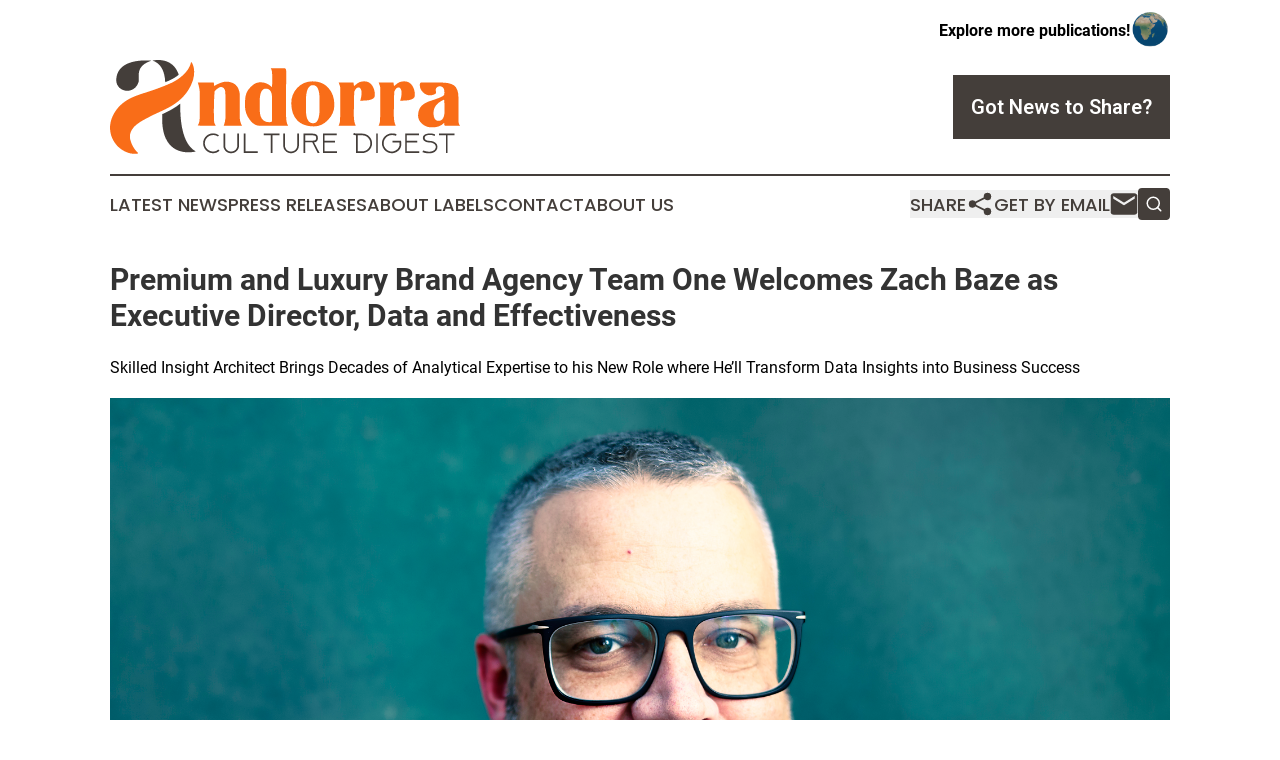

--- FILE ---
content_type: image/svg+xml
request_url: https://cdn.newsmatics.com/agp/sites/andorraculturedigest-logo-1.svg
body_size: 19025
content:
<?xml version="1.0" encoding="UTF-8" standalone="no"?>
<svg
   xmlns:dc="http://purl.org/dc/elements/1.1/"
   xmlns:cc="http://creativecommons.org/ns#"
   xmlns:rdf="http://www.w3.org/1999/02/22-rdf-syntax-ns#"
   xmlns:svg="http://www.w3.org/2000/svg"
   xmlns="http://www.w3.org/2000/svg"
   version="1.1"
   id="Layer_1"
   x="0px"
   y="0px"
   viewBox="0 0 355.19799 95.538435"
   xml:space="preserve"
   width="355.198"
   height="95.538437"><metadata
   id="metadata67"><rdf:RDF><cc:Work
       rdf:about=""><dc:format>image/svg+xml</dc:format><dc:type
         rdf:resource="http://purl.org/dc/dcmitype/StillImage" /></cc:Work></rdf:RDF></metadata><defs
   id="defs65" />
<style
   type="text/css"
   id="style2">
	.st0{fill:#9713E8;}
	.st1{fill:#02BCDB;}
	.st2{fill:#08459B;}
	.st3{fill:#047023;}
	.st4{fill:#D54090;}
	.st5{fill:#F47D21;}
	.st6{fill:#A5288B;}
	.st7{fill:#0E7768;}
	.st8{fill:#474A4F;}
	.st9{fill:#32B34C;}
	.st10{fill:#980C84;}
	.st11{fill:#02A899;}
	.st12{fill:#00BAD1;}
	.st13{fill:#F96D18;}
	.st14{fill:#1E5290;}
	.st15{fill:#FF1A30;}
	.st16{fill:#333335;}
	.st17{fill:#0E76BC;}
	.st18{fill:#C40080;}
	.st19{fill:#FF5500;}
	.st20{fill:#064266;}
	.st21{fill:#9F0622;}
	.st22{fill:#662AED;}
	.st23{fill:#4C4C4C;}
	.st24{fill:#A80000;}
	.st25{fill:#E1B02A;}
	.st26{fill:#72B84C;}
	.st27{fill:#8E66AC;}
	.st28{fill:#0573C2;}
	.st29{fill:#32B603;}
	.st30{fill:#443E3A;}
	.st31{fill:#FF006F;}
	.st32{fill:#8C56CE;}
	.st33{fill:#B91E39;}
	.st34{fill:#2B388F;}
	.st35{fill:#E50000;}
	.st36{fill:#9E005D;}
	.st37{fill:#F9CF1E;}
	.st38{fill:#FFFFFF;}
	.st39{fill:#1B1464;}
	.st40{fill:#F15A24;}
	.st41{fill:#C1272D;}
	.st42{fill:#F4B321;}
	.st43{fill:#00A99D;}
	.st44{fill:#4F0033;}
	.st45{fill:#009245;}
	.st46{fill:#7B511F;}
	.st47{fill:#A0601A;}
	.st48{fill:#39B54A;}
	.st49{fill-rule:evenodd;clip-rule:evenodd;fill:#A5288B;}
	.st50{fill-rule:evenodd;clip-rule:evenodd;fill:#0E7768;}
	.st51{fill-rule:evenodd;clip-rule:evenodd;fill:#980C84;}
	.st52{fill-rule:evenodd;clip-rule:evenodd;fill:#02A899;}
	.st53{fill:#EFBF38;}
	.st54{fill:#EEBE37;}
	.st55{fill:#EDBD37;}
	.st56{fill:#E9BB37;}
	.st57{fill:#EBBC37;}
	.st58{fill:#F8F8F8;}
	.st59{fill:#F9F9F9;}
	.st60{fill:#4C3F36;}
	.st61{fill:#F6F6F6;}
	.st62{fill:#D5AB37;}
	.st63{fill:#F0F0F0;}
	.st64{fill:#E7E7E7;}
	.st65{fill:#494342;}
	.st66{fill:#47413B;}
	.st67{fill:#F0C038;}
	.st68{fill:#FBFBFB;}
	.st69{fill:#FAFAFA;}
	.st70{fill:#D6464D;}
	.st71{fill:#D6454D;}
	.st72{fill:#D5454D;}
	.st73{fill:#493F40;}
	.st74{fill-rule:evenodd;clip-rule:evenodd;fill:#FF5500;}
	.st75{fill-rule:evenodd;clip-rule:evenodd;fill:#C40080;}
	.st76{fill-rule:evenodd;clip-rule:evenodd;fill:#662AED;}
	.st77{fill-rule:evenodd;clip-rule:evenodd;fill:#4C4C4C;}
	.st78{fill:#D06C1E;}
	.st79{fill:#005F93;}
	.st80{fill:#5D8C35;}
	.st81{fill:#E31C20;}
	.st82{fill-rule:evenodd;clip-rule:evenodd;fill:#047023;}
	.st83{fill-rule:evenodd;clip-rule:evenodd;fill:#08459B;}
	.st84{fill:#1B73D9;}
	.st85{fill-rule:evenodd;clip-rule:evenodd;fill:#32B603;}
	.st86{fill-rule:evenodd;clip-rule:evenodd;fill:#0573C2;}
	.st87{fill:url(#SVGID_1_);}
	.st88{fill:url(#SVGID_2_);}
	.st89{fill:url(#SVGID_3_);}
	.st90{fill:url(#SVGID_4_);}
	.st91{fill:url(#SVGID_5_);}
	.st92{fill:url(#SVGID_6_);}
	.st93{fill:url(#SVGID_7_);}
	.st94{fill:url(#SVGID_8_);}
	.st95{fill:url(#SVGID_9_);}
	.st96{fill:url(#SVGID_10_);}
	.st97{fill:url(#SVGID_11_);}
	.st98{fill:url(#SVGID_12_);}
	.st99{fill:url(#SVGID_13_);}
	.st100{fill:url(#SVGID_14_);}
	.st101{fill:url(#SVGID_15_);}
	.st102{fill:url(#SVGID_16_);}
	.st103{fill:url(#SVGID_17_);}
	.st104{fill:url(#SVGID_18_);}
	.st105{fill:url(#SVGID_19_);}
	.st106{fill:url(#SVGID_20_);}
	.st107{fill:url(#SVGID_21_);}
	.st108{fill:url(#SVGID_22_);}
	.st109{fill:url(#SVGID_23_);}
	.st110{fill:url(#SVGID_24_);}
</style>
<g
   id="g60"
   transform="translate(-22.561987,-152.38542)">
	<g
   id="g16">
		<path
   class="st13"
   d="m 154.3,211.8 c 0,1.52 0.36,3.18 1.08,5.01 0.33,0.8 0.68,1.59 1.04,2.39 h -18.39 c 0.87,-2.31 1.41,-4.7 1.62,-7.17 0.08,-0.93 0.14,-3.38 0.19,-7.36 -0.08,-4.52 -0.14,-10.23 -0.19,-17.12 0.13,-5.11 -1.41,-7.67 -4.63,-7.67 -0.87,0 -2.15,0.65 -3.82,1.95 -1.67,1.3 -2.53,2.3 -2.58,2.99 -0.44,6.19 -0.66,12.22 -0.66,18.08 0,7.56 0.14,12.03 0.42,13.42 0.31,0.62 0.77,1.58 1.39,2.89 h -14.46 c -2.57,0 -3.79,-0.15 -3.64,-0.44 0.14,-0.3 0.44,-0.8 0.91,-1.52 0.62,-1.51 0.93,-3.09 0.93,-4.74 v -28.78 c 0,-1.46 -0.6,-4.25 -1.81,-8.36 h 16.19 c 0.13,1.03 0.28,2.2 0.46,3.51 1.57,-1.08 3.46,-2.05 5.67,-2.93 2.52,-1 4.59,-1.5 6.21,-1.5 8.43,0 13.12,4.29 14.07,12.87 z"
   id="path4" />
		<path
   class="st13"
   d="m 159.47,198.45 c 0,-5.35 0.46,-9.3 1.39,-11.88 1.13,-3.19 3.47,-6.18 7.02,-8.98 2.11,-1.7 4.63,-2.54 7.56,-2.54 4.01,0 7.57,1.43 10.68,4.28 l 0.89,0.69 c 0.39,-9.74 0.23,-15.54 -0.46,-17.39 -0.08,-0.28 -0.37,-0.89 -0.89,-1.81 h 14.27 c 0.98,0 1.46,1.27 1.46,3.82 0,4.09 -0.05,9.83 -0.13,17.22 -0.09,7.39 -0.14,13.12 -0.14,17.18 0,6.61 0.12,11.25 0.35,13.92 0.28,2.85 0.9,4.94 1.85,6.25 h -29.5 c -3.19,0 -6.3,-1.94 -9.33,-5.82 -3.35,-4.31 -5.02,-9.28 -5.02,-14.94 z m 25.02,17.28 c 0.51,0 1.35,-0.24 2.51,-0.73 v -23.95 c 0,-6.32 -2.12,-9.49 -6.36,-9.49 -4.11,0 -6.17,4.4 -6.17,13.19 0,0.77 0,1.75 0,2.95 0,1.2 0,1.96 0,2.29 0,4.7 0.32,7.96 0.96,9.76 1.39,3.98 4.41,5.98 9.06,5.98 z"
   id="path6" />
		<path
   class="st13"
   d="m 206.55,196.52 c -0.08,-6.1 1.91,-11.33 5.97,-15.68 4.16,-4.45 9.29,-6.69 15.4,-6.72 6.77,-0.05 12.22,2.19 16.32,6.72 4.03,4.43 6.04,10.24 6.04,17.42 0,5.49 -2.09,10.47 -6.27,14.95 -4.23,4.53 -9.05,6.78 -14.43,6.76 -7.34,-0.03 -12.99,-2.07 -16.96,-6.14 -3.97,-4.07 -5.99,-9.84 -6.07,-17.31 z m 22.13,20.25 c 4.4,0 6.59,-4.94 6.59,-14.81 0,-0.67 -0.01,-1.53 -0.04,-2.58 -0.03,-1.05 -0.04,-1.75 -0.04,-2.08 0,-0.36 0.01,-1.07 0.04,-2.12 0.03,-1.05 0.04,-1.9 0.04,-2.54 0,-9.79 -2.22,-14.69 -6.67,-14.69 -4.81,0 -7.21,5.41 -7.21,16.23 0,0.67 0.01,1.45 0.04,2.35 0.03,0.9 0.04,1.45 0.04,1.66 0,0.36 -0.01,1.06 -0.04,2.1 -0.03,1.04 -0.04,1.86 -0.04,2.45 0,9.35 2.43,14.03 7.29,14.03 z"
   id="path8" />
		<path
   class="st13"
   d="m 256.33,190.28 c 0,-5.99 -0.05,-9.36 -0.15,-10.1 -0.15,-1.1 -0.67,-2.71 -1.54,-4.82 h 15 c 0.28,0.8 0.45,2.01 0.5,3.63 1.26,-1 2.51,-2.01 3.74,-3.01 1.93,-1.23 4.14,-1.86 6.63,-1.89 3.65,-0.05 6.45,1.49 8.41,4.63 1.7,2.67 2.52,5.96 2.47,9.87 -0.03,2.29 -2.03,3.83 -6.02,4.63 -1.83,0.33 -4.82,0.54 -8.98,0.62 0.77,-1.52 1.29,-4.16 1.54,-7.94 0.08,-1.18 -0.14,-2.36 -0.66,-3.55 -0.62,-1.39 -1.45,-2.08 -2.51,-2.08 -0.15,0 -0.32,0.03 -0.5,0.08 -0.98,0.21 -1.79,0.78 -2.43,1.74 -0.46,0.85 -0.93,1.7 -1.39,2.55 -0.26,7.07 -0.39,15.38 -0.39,24.95 0,3.91 0.64,7.12 1.93,9.64 h -17.35 c 0.51,-1.34 0.81,-2.13 0.89,-2.39 0.36,-1.31 0.55,-2.75 0.58,-4.32 0.15,-13.81 0.23,-21.22 0.23,-22.24 z"
   id="path10" />
		<path
   class="st13"
   d="m 296.93,190.28 c 0,-5.99 -0.05,-9.36 -0.15,-10.1 -0.15,-1.1 -0.67,-2.71 -1.54,-4.82 h 15 c 0.28,0.8 0.45,2.01 0.5,3.63 1.26,-1 2.51,-2.01 3.74,-3.01 1.93,-1.23 4.14,-1.86 6.63,-1.89 3.65,-0.05 6.45,1.49 8.41,4.63 1.7,2.67 2.52,5.96 2.47,9.87 -0.03,2.29 -2.03,3.83 -6.02,4.63 -1.83,0.33 -4.82,0.54 -8.98,0.62 0.77,-1.52 1.29,-4.16 1.54,-7.94 0.08,-1.18 -0.14,-2.36 -0.66,-3.55 -0.62,-1.39 -1.45,-2.08 -2.51,-2.08 -0.15,0 -0.32,0.03 -0.5,0.08 -0.98,0.21 -1.79,0.78 -2.43,1.74 -0.46,0.85 -0.93,1.7 -1.39,2.55 -0.26,7.07 -0.39,15.38 -0.39,24.95 0,3.91 0.64,7.12 1.93,9.64 h -17.35 c 0.51,-1.34 0.81,-2.13 0.89,-2.39 0.36,-1.31 0.55,-2.75 0.58,-4.32 0.15,-13.81 0.23,-21.22 0.23,-22.24 z"
   id="path12" />
		<path
   class="st13"
   d="m 335.22,208.98 c 0.08,-3.73 0.98,-6.71 2.7,-8.95 1.52,-1.93 4.01,-3.68 7.48,-5.24 3.11,-1.05 6.23,-2.11 9.37,-3.16 4.65,-1.65 7.02,-3.1 7.1,-4.36 0.05,-0.82 0.08,-1.49 0.08,-2.01 0,-4.09 -1.67,-6.13 -5.01,-6.13 -1.05,0 -1.95,0.37 -2.7,1.12 -0.75,0.75 -1.12,1.65 -1.12,2.7 0,0.31 0.07,0.76 0.21,1.35 0.14,0.59 0.21,1.04 0.21,1.35 0,0.77 -0.86,1.44 -2.58,2.01 -1.41,0.49 -2.61,0.73 -3.59,0.73 -2.65,0 -5.04,-1.06 -7.17,-3.18 -2.13,-2.12 -3.2,-4.5 -3.2,-7.12 0,-1.56 0.37,-2.48 1.12,-2.77 h 19.97 c 6.32,0 10.78,0.93 13.38,2.78 3.16,2.21 4.74,6.32 4.74,12.31 0,2.93 0.02,7.24 0.06,12.91 0.04,5.67 0.06,9.86 0.06,12.56 0.15,1.26 0.63,2.37 1.43,3.32 h -15.23 c -0.54,0 -0.81,-0.89 -0.81,-2.66 h -0.31 c -2.65,3.09 -6.95,4.55 -12.92,4.4 -3.75,-0.1 -6.95,-1.43 -9.6,-3.97 -2.5,-2.43 -3.72,-5.09 -3.67,-7.99 z m 15.7,-2.82 c 0,5.45 1.71,8.17 5.13,8.17 4.09,0 6.13,-3.61 6.13,-10.83 0,-1.11 -0.05,-2.74 -0.15,-4.92 -0.1,-2.17 -0.15,-3.81 -0.15,-4.92 0,-0.64 -0.3,-0.86 -0.89,-0.66 -6.72,3.1 -10.07,7.48 -10.07,13.16 z"
   id="path14" />
	</g>
	<g
   id="g44">
		<path
   class="st30"
   d="m 133.78,244.71 c -1.04,0.86 -2.09,1.49 -3.14,1.92 -1.05,0.42 -2.22,0.63 -3.5,0.63 -1.4,0 -2.72,-0.26 -3.95,-0.8 -1.23,-0.54 -2.3,-1.26 -3.21,-2.18 -0.91,-0.92 -1.63,-1.99 -2.15,-3.21 -0.52,-1.22 -0.78,-2.51 -0.78,-3.87 0,-1.4 0.26,-2.72 0.78,-3.95 0.52,-1.23 1.24,-2.31 2.15,-3.23 0.91,-0.92 1.98,-1.65 3.21,-2.18 1.23,-0.53 2.55,-0.8 3.95,-0.8 1.06,0 2.07,0.16 3.03,0.49 0.96,0.33 1.98,0.88 3.06,1.64 l -1.35,1.05 c -0.78,-0.56 -1.54,-0.94 -2.28,-1.14 -0.74,-0.2 -1.56,-0.3 -2.46,-0.3 -1.16,0 -2.25,0.22 -3.26,0.66 -1.01,0.44 -1.89,1.04 -2.64,1.79 -0.75,0.75 -1.35,1.64 -1.79,2.68 -0.44,1.03 -0.66,2.13 -0.66,3.29 0,1.12 0.22,2.19 0.66,3.2 0.44,1.01 1.04,1.89 1.79,2.65 0.75,0.75 1.63,1.35 2.64,1.79 1.01,0.44 2.1,0.66 3.26,0.66 0.52,0 1.01,-0.03 1.46,-0.11 0.45,-0.07 0.89,-0.18 1.31,-0.33 0.42,-0.15 0.83,-0.36 1.23,-0.62 0.4,-0.26 0.82,-0.57 1.26,-0.93 z"
   id="path18" />
		<path
   class="st30"
   d="m 145.46,247.29 c -1.1,0 -2.13,-0.21 -3.08,-0.62 -0.95,-0.41 -1.78,-0.96 -2.48,-1.65 -0.7,-0.69 -1.25,-1.5 -1.65,-2.43 -0.4,-0.93 -0.6,-1.92 -0.6,-2.96 v -12.34 h 1.74 v 12.34 c 0,0.82 0.15,1.59 0.45,2.31 0.3,0.72 0.72,1.35 1.26,1.88 0.54,0.53 1.18,0.95 1.92,1.26 0.74,0.31 1.55,0.47 2.43,0.47 0.86,0 1.68,-0.16 2.45,-0.47 0.77,-0.31 1.44,-0.73 2.01,-1.26 0.57,-0.53 1.02,-1.16 1.35,-1.88 0.33,-0.72 0.5,-1.49 0.5,-2.31 v -12.34 h 1.74 v 12.34 c 0,1.04 -0.22,2.03 -0.65,2.96 -0.43,0.93 -1.01,1.74 -1.74,2.43 -0.73,0.69 -1.59,1.24 -2.57,1.65 -0.97,0.41 -2,0.62 -3.08,0.62 z"
   id="path20" />
		<path
   class="st30"
   d="m 172.48,245.34 v 1.74 h -14.23 v -19.79 h 1.74 v 18.04 h 12.49 z"
   id="path22" />
		<path
   class="st30"
   d="m 194.55,227.29 v 1.74 h -7.03 v 18.04 h -1.74 v -18.04 h -7.09 v -1.74 z"
   id="path24" />
		<path
   class="st30"
   d="m 206.23,247.29 c -1.1,0 -2.13,-0.21 -3.08,-0.62 -0.95,-0.41 -1.78,-0.96 -2.48,-1.65 -0.7,-0.69 -1.25,-1.5 -1.65,-2.43 -0.4,-0.93 -0.6,-1.92 -0.6,-2.96 v -12.34 h 1.74 v 12.34 c 0,0.82 0.15,1.59 0.45,2.31 0.3,0.72 0.72,1.35 1.26,1.88 0.54,0.53 1.18,0.95 1.92,1.26 0.74,0.31 1.55,0.47 2.43,0.47 0.86,0 1.68,-0.16 2.45,-0.47 0.77,-0.31 1.44,-0.73 2.01,-1.26 0.57,-0.53 1.02,-1.16 1.35,-1.88 0.33,-0.72 0.5,-1.49 0.5,-2.31 v -12.34 h 1.74 v 12.34 c 0,1.04 -0.22,2.03 -0.65,2.96 -0.43,0.93 -1.01,1.74 -1.74,2.43 -0.73,0.69 -1.59,1.24 -2.57,1.65 -0.97,0.41 -2,0.62 -3.08,0.62 z"
   id="path26" />
		<path
   class="st30"
   d="m 220.76,236.18 v 10.9 h -1.74 v -19.79 h 8.68 c 0.88,0 1.68,0.07 2.4,0.23 0.72,0.15 1.34,0.39 1.85,0.74 0.51,0.34 0.91,0.8 1.19,1.37 0.28,0.57 0.42,1.29 0.42,2.15 0,0.52 -0.07,1.04 -0.2,1.55 -0.13,0.51 -0.35,0.98 -0.65,1.4 -0.3,0.42 -0.7,0.77 -1.2,1.04 -0.5,0.27 -1.12,0.42 -1.86,0.44 l 5.7,10.9 h -2.01 l -5.52,-10.9 h -7.06 z m 0,-7.15 v 5.46 h 7.03 c 0.64,0 1.21,-0.03 1.71,-0.11 0.5,-0.07 0.92,-0.2 1.26,-0.39 0.34,-0.19 0.6,-0.47 0.78,-0.83 0.18,-0.36 0.27,-0.83 0.27,-1.41 0,-1.04 -0.33,-1.76 -0.98,-2.15 -0.65,-0.39 -1.7,-0.59 -3.14,-0.59 h -6.93 z"
   id="path28" />
		<path
   class="st30"
   d="m 238.62,247.08 v -19.79 h 13.99 v 1.74 h -12.25 v 5.46 h 10.57 v 1.74 h -10.57 v 9.1 h 12.49 v 1.74 h -14.23 z"
   id="path30" />
		<path
   class="st30"
   d="m 278.64,227.29 c 1.36,0 2.64,0.26 3.84,0.78 1.2,0.52 2.25,1.23 3.15,2.13 0.9,0.9 1.61,1.95 2.13,3.15 0.52,1.2 0.78,2.48 0.78,3.84 0,1.36 -0.26,2.64 -0.78,3.84 -0.52,1.2 -1.23,2.25 -2.13,3.14 -0.9,0.89 -1.95,1.6 -3.15,2.12 -1.2,0.52 -2.48,0.78 -3.84,0.78 h -6.37 v -18.04 c -0.04,0 -0.17,-0.01 -0.39,-0.03 -0.22,-0.02 -0.49,-0.07 -0.81,-0.15 -0.32,-0.08 -0.65,-0.2 -0.99,-0.35 -0.34,-0.15 -0.65,-0.35 -0.93,-0.62 l 1.26,-1.2 c 0.2,0.16 0.45,0.3 0.75,0.4 0.3,0.11 0.67,0.18 1.11,0.2 h 6.37 z m 8.17,9.91 c 0,-1.12 -0.22,-2.18 -0.65,-3.17 -0.43,-0.99 -1.02,-1.86 -1.76,-2.6 -0.74,-0.74 -1.61,-1.33 -2.6,-1.76 -0.99,-0.43 -2.05,-0.65 -3.17,-0.65 h -4.62 v 16.3 h 4.62 c 1.12,0 2.18,-0.21 3.17,-0.63 0.99,-0.42 1.86,-1 2.6,-1.74 0.74,-0.74 1.33,-1.6 1.76,-2.58 0.44,-0.97 0.65,-2.03 0.65,-3.17 z"
   id="path32" />
		<path
   class="st30"
   d="m 294.41,227.29 v 19.79 h -1.74 v -19.79 z"
   id="path34" />
		<path
   class="st30"
   d="m 317.98,234.5 c 0,0.02 0,0.06 0,0.11 0,0.05 0,0.13 0.01,0.26 0.01,0.12 0.02,0.29 0.05,0.51 0.02,0.22 0.04,0.51 0.06,0.87 0,0.08 0,0.15 0.02,0.21 0.01,0.06 0.01,0.13 0.01,0.21 0.02,0.22 0.03,0.43 0.03,0.63 0,0.2 0,0.41 0,0.63 0,0.52 -0.03,1.03 -0.09,1.52 -0.06,0.49 -0.18,1.01 -0.36,1.55 -0.34,0.96 -0.83,1.83 -1.47,2.61 -0.64,0.78 -1.38,1.44 -2.21,1.98 -0.83,0.54 -1.72,0.96 -2.66,1.25 -0.94,0.29 -1.88,0.44 -2.82,0.44 -1.36,0 -2.65,-0.27 -3.86,-0.81 -1.21,-0.54 -2.27,-1.28 -3.18,-2.21 -0.91,-0.93 -1.63,-2 -2.16,-3.21 -0.53,-1.21 -0.8,-2.5 -0.8,-3.86 0,-1.38 0.27,-2.69 0.81,-3.92 0.54,-1.23 1.27,-2.31 2.19,-3.23 0.92,-0.92 1.99,-1.65 3.2,-2.18 1.21,-0.53 2.48,-0.8 3.8,-0.8 0.7,0 1.48,0.05 2.34,0.15 0.86,0.1 1.72,0.34 2.58,0.72 l -0.69,1.68 c -0.76,-0.36 -1.52,-0.59 -2.28,-0.68 -0.76,-0.09 -1.4,-0.13 -1.92,-0.13 -1.16,0 -2.25,0.23 -3.26,0.69 -1.01,0.46 -1.89,1.08 -2.63,1.86 -0.74,0.78 -1.33,1.68 -1.76,2.69 -0.43,1.01 -0.65,2.06 -0.65,3.14 0,1.18 0.23,2.28 0.68,3.29 0.45,1.01 1.06,1.89 1.83,2.64 0.77,0.75 1.65,1.34 2.64,1.77 0.99,0.43 2.03,0.65 3.11,0.65 0.9,0 1.82,-0.18 2.76,-0.56 0.94,-0.37 1.8,-0.88 2.57,-1.52 0.77,-0.64 1.4,-1.4 1.88,-2.27 0.48,-0.87 0.72,-1.81 0.72,-2.81 0,-0.3 -0.01,-0.61 -0.03,-0.92 -0.02,-0.31 -0.04,-0.61 -0.06,-0.89 0,-0.06 0,-0.12 -0.01,-0.16 -0.01,-0.05 -0.02,-0.11 -0.02,-0.16 h -7.15 v -1.74 z"
   id="path36" />
		<path
   class="st30"
   d="m 322.12,247.08 v -19.79 h 13.99 v 1.74 h -12.25 v 5.46 h 10.57 v 1.74 h -10.57 v 9.1 h 12.49 v 1.74 h -14.23 z"
   id="path38" />
		<path
   class="st30"
   d="m 354.87,240.83 c -0.02,1.02 -0.24,1.94 -0.66,2.75 -0.42,0.81 -1,1.5 -1.74,2.07 -0.74,0.57 -1.61,1.01 -2.61,1.31 -1,0.3 -2.09,0.45 -3.27,0.45 -0.46,0 -0.99,-0.02 -1.59,-0.07 -0.6,-0.05 -1.22,-0.12 -1.85,-0.22 -0.63,-0.1 -1.25,-0.24 -1.85,-0.41 -0.6,-0.17 -1.13,-0.36 -1.59,-0.59 0.1,-0.22 0.21,-0.49 0.33,-0.83 0.12,-0.33 0.24,-0.59 0.36,-0.8 l 0.18,0.06 c 1.02,0.32 2.03,0.59 3.03,0.81 1,0.22 2.05,0.33 3.15,0.33 0.68,0 1.4,-0.09 2.16,-0.29 0.76,-0.19 1.46,-0.49 2.1,-0.89 0.64,-0.4 1.17,-0.91 1.59,-1.53 0.42,-0.62 0.63,-1.37 0.63,-2.25 0,-0.24 -0.08,-0.61 -0.24,-1.1 -0.16,-0.49 -0.48,-0.98 -0.96,-1.47 -0.48,-0.49 -1.17,-0.93 -2.07,-1.31 -0.9,-0.38 -2.09,-0.57 -3.57,-0.57 -0.6,0 -1.27,-0.08 -2,-0.24 -0.73,-0.16 -1.42,-0.42 -2.06,-0.78 -0.64,-0.36 -1.18,-0.83 -1.61,-1.41 -0.43,-0.58 -0.65,-1.29 -0.65,-2.13 v -0.12 c 0.04,-1.38 0.69,-2.46 1.95,-3.24 1.26,-0.78 2.98,-1.19 5.16,-1.23 0.5,0 0.97,0.01 1.4,0.03 0.43,0.02 0.86,0.07 1.28,0.15 0.42,0.08 0.85,0.19 1.28,0.31 0.43,0.13 0.89,0.31 1.37,0.53 l -0.51,1.62 c -0.66,-0.34 -1.35,-0.61 -2.07,-0.81 -0.72,-0.2 -1.63,-0.3 -2.73,-0.3 -0.76,0 -1.46,0.06 -2.1,0.18 -0.64,0.12 -1.2,0.31 -1.67,0.56 -0.47,0.25 -0.84,0.57 -1.11,0.95 -0.27,0.38 -0.41,0.82 -0.41,1.32 0,0.48 0.14,0.91 0.44,1.28 0.3,0.37 0.66,0.69 1.1,0.95 0.44,0.26 0.93,0.46 1.47,0.59 0.54,0.13 1.06,0.2 1.56,0.2 h 0.27 c 0.9,0 1.83,0.12 2.79,0.36 0.96,0.24 1.84,0.61 2.63,1.11 0.79,0.5 1.44,1.13 1.94,1.89 0.5,0.76 0.75,1.65 0.75,2.67 z"
   id="path40" />
		<path
   class="st30"
   d="m 372.23,227.29 v 1.74 h -7.03 v 18.04 h -1.74 v -18.04 h -7.09 v -1.74 z"
   id="path42" />
	</g>
	<g
   id="g58">
		<g
   id="g56">
			<path
   class="st30"
   d="m 28.89,171.97 c -0.62,10.39 10.98,14.89 18.14,9.42 0,0 0,0 0.01,0 0.26,-0.2 0.52,-0.42 0.77,-0.64 0.08,-0.07 0.16,-0.16 0.24,-0.23 0.17,-0.17 0.34,-0.33 0.51,-0.51 0.09,-0.1 0.18,-0.21 0.27,-0.31 0.15,-0.17 0.29,-0.34 0.43,-0.53 0.09,-0.12 0.18,-0.24 0.26,-0.36 0.13,-0.18 0.26,-0.38 0.38,-0.57 0.08,-0.13 0.16,-0.26 0.24,-0.39 0.12,-0.21 0.24,-0.42 0.35,-0.64 0.07,-0.14 0.14,-0.27 0.21,-0.41 0.12,-0.24 0.23,-0.5 0.33,-0.76 0.05,-0.13 0.11,-0.25 0.16,-0.38 0.15,-0.4 0.29,-0.8 0.42,-1.23 1.17,-4.94 -4.11,-15.74 12.88,-21.33 0,-0.02 -34.23,-4.08 -35.6,18.87 z"
   id="path46" />
			<path
   class="st13"
   d="m 107.32,159.22 c -0.1,-0.4 -0.21,-0.8 -0.35,-1.19 -0.39,-1.17 -0.92,-2.28 -1.53,-3.28 -0.05,-0.08 -0.13,-0.14 -0.22,-0.17 -0.2,-0.06 -0.41,0.06 -0.46,0.26 l -0.01,0.03 c -0.41,1.5 -0.8,2.86 -1.44,4.12 -0.53,1.26 -1.28,2.42 -1.99,3.5 -1.51,2.16 -3.25,4.03 -5.12,5.71 -1.87,1.69 -3.89,3.18 -5.92,4.49 -1.03,0.63 -2.06,1.26 -3.13,1.81 -1.05,0.58 -2.12,1.12 -3.23,1.61 -4.37,2.01 -8.96,3.79 -13.94,5.61 -2.49,0.9 -5.07,1.78 -7.75,2.66 l -8.55,2.76 c -2.98,1.01 -6.09,2.12 -9.24,3.61 -3.14,1.49 -6.32,3.38 -9.28,5.84 -2.96,2.45 -5.67,5.5 -7.79,8.95 -0.51,0.88 -1,1.76 -1.48,2.64 -0.5,1 -0.98,2.13 -1.43,3.18 -0.42,1.1 -0.74,2.26 -1.07,3.38 -0.29,1.15 -0.45,2.33 -0.64,3.48 -0.57,4.69 0.19,9.33 1.82,13.22 0.82,1.95 1.8,3.77 2.97,5.38 1.14,1.63 2.44,3.08 3.85,4.34 2.79,2.54 5.97,4.41 9.29,5.53 1.64,0.59 3.32,0.95 5.02,1.14 1.7,0.17 3.42,0.12 5.03,-0.24 0.07,-0.02 0.15,-0.06 0.2,-0.12 0.15,-0.16 0.14,-0.41 -0.02,-0.56 -1.18,-1.1 -2.14,-2.22 -2.99,-3.37 -0.84,-1.14 -1.6,-2.32 -2.22,-3.51 -1,-1.86 -1.87,-3.83 -2.39,-5.85 -0.37,-1.45 -0.57,-2.92 -0.52,-4.41 0.02,-0.59 0.08,-1.19 0.18,-1.79 0.1,-0.6 0.25,-1.19 0.45,-1.79 0.65,-1.98 1.79,-3.76 3.24,-5.38 0.73,-0.81 1.53,-1.58 2.39,-2.31 1.29,-1.1 2.7,-2.11 4.16,-3.05 1.46,-0.94 2.97,-1.81 4.45,-2.62 0.99,-0.54 1.96,-1.05 2.91,-1.55 0.94,-0.49 1.85,-0.96 2.7,-1.41 1.14,-0.62 2.35,-1.23 3.6,-1.83 3.75,-1.8 7.93,-3.54 12.09,-5.63 2.08,-1.03 4.19,-2.17 6.27,-3.43 2.08,-1.27 4.13,-2.67 6.1,-4.23 1.31,-1.04 2.59,-2.16 3.82,-3.37 1.21,-1.21 2.39,-2.46 3.5,-3.78 1.09,-1.34 2.14,-2.7 3.09,-4.15 1.89,-2.89 3.4,-5.97 4.53,-9.19 0.27,-0.81 0.51,-1.63 0.73,-2.46 0.64,-2.49 1,-5.05 0.98,-7.6 -0.05,-1.68 -0.25,-3.36 -0.66,-4.98 z"
   id="path48" />
			<g
   id="g54">
				<path
   class="st30"
   d="m 78.06,169.77 c 0.17,1.09 0.3,2.2 0.39,3.33 0.05,0.56 0.08,1.13 0.11,1.7 0,0.08 0,0.16 0.01,0.25 1.42,-0.6 2.76,-1.18 4.05,-1.77 1.01,-0.45 2.02,-0.96 3.02,-1.51 1.01,-0.53 1.94,-1.09 2.93,-1.69 1.34,-0.86 2.59,-1.77 3.76,-2.7 -6.47,-19.47 -26.63,-14.4 -26.63,-14.4 7.73,2.62 11.14,9.15 12.36,16.79 z"
   id="path50" />
				<path
   class="st30"
   d="m 93.8,196.78 c -0.18,0.14 -0.34,0.29 -0.52,0.44 -1.96,1.56 -4.06,3.02 -6.42,4.46 -2,1.22 -4.12,2.38 -6.51,3.56 -1.6,0.8 -3.19,1.54 -4.76,2.26 -0.1,2.02 -0.16,3.96 -0.13,5.77 0.02,1.43 0.08,2.8 0.18,4.11 0.44,5.9 1.61,10.62 3.27,14.4 5.35,12.18 15.77,14.53 22.97,14.55 4.47,0.01 7.69,-0.88 7.69,-0.88 -13.81,-7.74 -15.9,-31.09 -15.77,-48.67 z"
   id="path52" />
			</g>
		</g>
	</g>
</g>
</svg>
